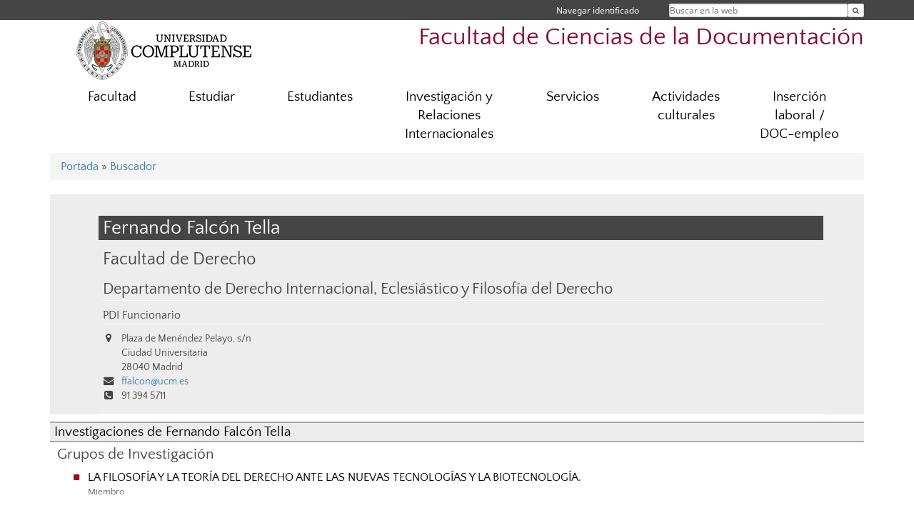

--- FILE ---
content_type: text/html; charset=UTF-8
request_url: https://documentacion.ucm.es/directorio/?id=10006
body_size: 5385
content:
<!DOCTYPE html>
<html lang="es">
<head>
	<meta charset="UTF-8" />
	<meta http-equiv="X-UA-Compatible" content="IE=edge">
    <meta name="viewport" content="width=device-width, initial-scale=1">
	<title>Facultad de Ciencias de la Documentación</title>
	
	<meta name="description" content="La Universidad Complutense de Madrid es una institución de larga trayectoria y amplio reconocimiento social que aspira a situarse entre las primeras universidades de Europa y a consolidarse como centro de referencia para el continente latinoamericano" />
	<meta name="keywords" content="Universidad Complutense de Madrid, Complutense, UCM, Educación, Innovación, Universidad de excelencia, Formación, Grado, Máster, Doctorado, Postgrado" />
	<link rel="apple-touch-icon" sizes = "192x192" href="/themes/ucm16/media/img/favicon-192.png" />
	<link rel="shortcut icon" href="/themes/ucm16/media/img/logoucm.ico" />
	<link rel="icon" href="/themes/ucm16/media/img/logoucm.ico" />
	<link type="text/css" media="screen" rel="stylesheet" href="/themes/ucm16/css/bootstrap.css" />
	<link type="text/css" media="all" rel="stylesheet" href="/themes/ucm16/css/font-awesome.min.css" />
	<link type="text/css" media="screen" rel="stylesheet" href="/themes/ucm16/css/ucm-theme.css" />
	<link type="text/css" media="screen" rel="stylesheet" href="/themes/ucm16/css/ucm.css" />
	<link type="text/css" media="screen" rel="stylesheet" href="/themes/ucm16/css/ucm-wg.css" />
	<link type="text/css" media="print" rel="stylesheet" href="/themes/ucm16/css/print.css" />
	<link type="text/css" media="all" rel="stylesheet" href="/themes/ucm16/css/app_directorio.css" />	
</head>
<body>
	<header>
		<div id="barra">
			<div class="container">
								
				<ul class="ul-menu">
					<li>
				        <div id="buscador">
				            <form action="https://documentacion.ucm.es/buscador" method="get" class="posicion_buscar form-inline" id="formbuscador">
								<label for="search" class="search_label">Buscar en la web</label>
								<input type="search" id="search" name="search" placeholder="Buscar en la web" required />
								<input type="hidden" name="csrf" value="7a5dddfc93361df7ef3f446dd37811f8bbb95cca1cfdb8650964ae0a15f95144">
								<button type="submit" class="botonbusca" id="btsearch" title="Buscar en la web" aria-label="Buscar en la web"><span class="fa fa-search" aria-hidden="true" title="Buscar en la web"></span></button>
							</form>
								<button class="botoncerrar" id="cerrar_buscador" aria-label="Cerrar buscador"><span class="fa fa-times" aria-hidden="true" title="Cerrar buscador"></span></button>
					    </div>
					</li>
					<li>	
						<nav class="navbar" role="navigation" id="menusuperior">
							<div class="navbar-header">
								<button type="button" class="navbar-toggle" data-toggle="collapse" data-target=".navbar-sup-collapse" id="collapse-personal">
									<span class="sr-only">Desplegar navegación</span>
									<span class="fa fa-user fa-2x"></span>
					            </button>
							</div>
							<div id="contenido-menusuperior" class="collapse navbar-collapse navbar-sup-collapse">
								<ul class="nav navbar-nav" >
									
					<li class="iniciasesion"><a href="/login_sso/" title="Navegar identificado">Navegar identificado</a></li>																		
								</ul>
							</div>
						</nav>				
					</li>
					<li>
						<ul id="lg_items">
							
										</ul>
					</li>
				</ul>
			</div>
		</div>
		
		<div class="container" id="cabecera">
			<div class="row">
				<div class="col-lg-5 col-sm-5 col-xs-12" id="logo">
					<a href="https://www.ucm.es/" title="Universidad Complutense de Madrid">
						<img src="/themes/ucm16/media/img/logo.png" alt="ucm" title="Universidad Complutense de Madrid" />
					</a>
				</div>
				<div class="col-lg-7 col-sm-7 col-xs-12" id="titulo_website">
					<h1 class="web_title" style="font-size: 2.1em;"><a href="https://documentacion.ucm.es/" title="Portada - Facultad de Ciencias de la Documentación">Facultad de Ciencias de la Documentación</a></h1>					
				</div>
			</div>
		</div>
			</header>
	
	<nav class="container navbar navbar-default" role="navigation" id="menu">
		<div class="navbar-header">
			<button type="button" class="navbar-toggle" data-toggle="collapse" data-target=".navbar-ex1-collapse" id="botonmenu">
				<span class="sr-only">Desplegar navegación</span>
				<span class="fa fa-bars"></span>
			</button>
		</div>
 
		<div class="collapse navbar-collapse navbar-ex1-collapse">
			
			<ul class="nav nav-justified" id="contenidomenu">
				<li class="dropdown resalte lead">
					<a title="Facultad" href="/facultad" class="dropdown-toggle" data-toggle="dropdown">Facultad</a>
					<ul class="dropdown-menu" role="menu">
						<li><a title="autoprotección ccdoc" href="/plan-autoproteccion-ccdoc">autoprotección ccdoc</a></li>
						<li><a title="Gobierno" href="/gobierno">Gobierno</a></li>
						<li><a title="Organización" href="/departamentos_1">Organización</a></li>
						<li><a title="Departamento" href="https://www.ucm.es/dbyd">Departamento</a></li>
						<li><a title="La Facultad y las asociaciones profesionales" href="/la-facultad-y-las-asociaciones-profesionales">La Facultad y las asociaciones profesionales</a></li>
						<li><a title="Reserva y alquiler de espacios" href="/reserva-alquiler">Reserva y alquiler de espacios</a></li>
						<li><a title="Transparencia" href="/transparencia">Transparencia</a></li>
						<li><a title="Elecciones" href="/elecciones-1">Elecciones</a></li>
						<li><a title="Planos" href="/planos-del-edificio">Planos</a></li>
						<li><a title="Localización y contacto" href="/localizacion-y-contacto">Localización y contacto</a></li>
						<li><a title="Historia " href="/historia-">Historia </a></li>
						<li><a href="/facultad" title="Facultad" aria-label="Facultad"><span class="fa fa-plus-circle" aria-hidden="true" title="Facultad"><em class="mas">+</em></span></a></li>
					</ul>
				</li>
				<li class="dropdown resalte lead">
					<a title="Estudiar" href="/estudiar" class="dropdown-toggle" data-toggle="dropdown">Estudiar</a>
					<ul class="dropdown-menu" role="menu">
						<li><a title="Grado" href="/grado">Grado</a></li>
						<li><a title="Másteres" href="/master">Másteres</a></li>
						<li><a title="Doctorado" href="/doctorado">Doctorado</a></li>
						<li><a title="Universidad Mayores" href="/universidad-para-mayores">Universidad Mayores</a></li>
						<li><a title="Títulos Propios" href="/titulos-propios-2">Títulos Propios</a></li>
						<li><a title="Cursos de Encuadernación" href="https://documentacion.ucm.es/curso-de-encuadernacion">Cursos de Encuadernación</a></li>
						<li><a href="/estudiar" title="Estudiar" aria-label="Estudiar"><span class="fa fa-plus-circle" aria-hidden="true" title="Estudiar"><em class="mas">+</em></span></a></li>
					</ul>
				</li>
				<li class="dropdown resalte lead">
					<a title="Estudiantes" href="/alumnos" class="dropdown-toggle" data-toggle="dropdown">Estudiantes</a>
					<ul class="dropdown-menu" role="menu">
						<li><a title="Secretaría de Estudiantes" href="/secretaria-de-estudiantes">Secretaría de Estudiantes</a></li>
						<li><a title="Exámenes" href="/examenes-titulaciones">Exámenes</a></li>
						<li><a title="Horarios" href="/horarios">Horarios</a></li>
						<li><a href="/alumnos" title="Estudiantes" aria-label="Estudiantes"><span class="fa fa-plus-circle" aria-hidden="true" title="Estudiantes"><em class="mas">+</em></span></a></li>
					</ul>
				</li>
				<li class="dropdown resalte lead">
					<a title="Investigación y Relaciones Internacionales" href="/investigacion-1" class="dropdown-toggle" data-toggle="dropdown">Investigación y Relaciones Internacionales</a>
					<ul class="dropdown-menu" role="menu">
						<li><a title="Investigación y Transferencia" href="/investigacion-y-transferencia">Investigación y Transferencia</a></li>
						<li><a title="Relaciones Internacionales y Movilidad" href="/relaciones-internacionales">Relaciones Internacionales y Movilidad</a></li>
						<li><a href="/investigacion-1" title="Investigación y Relaciones Internacionales" aria-label="Investigación y Relaciones Internacionales"><span class="fa fa-plus-circle" aria-hidden="true" title="Investigación y Relaciones Internacionales"><em class="mas">+</em></span></a></li>
					</ul>
				</li>
				<li class="dropdown resalte lead">
					<a title="Servicios" href="/asistencia" class="dropdown-toggle" data-toggle="dropdown">Servicios</a>
					<ul class="dropdown-menu" role="menu">
						<li><a title="Biblioteca" href="http://biblioteca.ucm.es/doc">Biblioteca</a></li>
						<li><a title="Campus Virtual" href="https://cv.ucm.es/CampusVirtual/jsp/index.jsp">Campus Virtual</a></li>
						<li><a title="Sede Electrónica" href="https://e-administracion.ucm.es/">Sede Electrónica</a></li>
						<li><a href="/asistencia" title="Servicios" aria-label="Servicios"><span class="fa fa-plus-circle" aria-hidden="true" title="Servicios"><em class="mas">+</em></span></a></li>
					</ul>
				</li>
				<li class="dropdown resalte lead">
					<a title="Actividades culturales" href="/actividades-cursos-y-conferencias" class="dropdown-toggle">Actividades culturales</a>
				</li>
				<li class="dropdown resalte lead">
					<a title="Inserción laboral / DOC-empleo" href="/empleo-e-insercion-laboral" class="dropdown-toggle" data-toggle="dropdown">Inserción laboral / DOC-empleo</a>
					<ul class="dropdown-menu" role="menu">
						<li><a title="SISE" href="/servicio-de-informacion-sobre-empleo-sise">SISE</a></li>
						<li><a title="Encuesta de Inserción laboral en Documentación" href="/insercion-laboral-en-documentacion">Encuesta de Inserción laboral en Documentación</a></li>
						<li><a title="Encuestas de Inserción laboral (UCM)" href="/estudios-de-insercion-laboral-consejo-social-ucm">Encuestas de Inserción laboral (UCM)</a></li>
						<li><a href="/empleo-e-insercion-laboral" title="Inserción laboral / DOC-empleo" aria-label="Inserción laboral / DOC-empleo"><span class="fa fa-plus-circle" aria-hidden="true" title="Inserción laboral / DOC-empleo"><em class="mas">+</em></span></a></li>
					</ul>
				</li>
			</ul>			
		</div>
	</nav>
	
	<main class="container">
		<ol class="breadcrumb">
<a href="https://documentacion.ucm.es/" title="﻿Portada">﻿Portada</a>&nbsp;&#187;&nbsp;<a href="https://documentacion.ucm.es/buscador" title="Buscador">Buscador</a>
		</ol>
				<h1 style="display: none">Directorio</h1>
			<div class="buscador_ucm">
				<div class="directorio_vcard">
					<div class="contenido_vcard sinfoto">
						<h2 class="cabecera_vcard">Fernando Falcón Tella</h2>
						<ul class="direccion_vcard">
							<li class="tit1"><a href="https://documentacion.ucm.es/directorio/?eid=12">Facultad de Derecho</a></li>
							<li class="tit2"><a href="https://documentacion.ucm.es/directorio/?eid=3174">Departamento de Derecho Internacional, Eclesiástico y Filosofía del Derecho</a></li>
							<li class="tit4">PDI Funcionario</li>
							<li><i class="fa fa-map-marker" aria-hidden="true"></i><div class="datos_vcard">Plaza de Menéndez Pelayo, s/n<br/>Ciudad Universitaria<br/>28040 Madrid</div></li>
							<li><i class="fa fa-envelope" aria-hidden="true"></i><a href="mailto:ffalcon@ucm.es">ffalcon@ucm.es</a></li>
							<li><i class="fa fa-phone-square" aria-hidden="true"></i>91 394 5711</li>
						</ul>
					</div>
				</div>
			</div>
			<div class="dir_extendido">
				<h2 class="title">Investigaciones de Fernando Falcón Tella</h2>
				
				<h3>Grupos de Investigación</h3>
				<ul class="menu_pag">
					<li>
						<a href="/grupos/grupo/688" title="LA FILOSOFÍA Y LA TEORÍA DEL DERECHO ANTE LAS  NUEVAS TECNOLOGÍAS Y LA BIOTECNOLOGÍA.">LA FILOSOFÍA Y LA TEORÍA DEL DERECHO ANTE LAS  NUEVAS TECNOLOGÍAS Y LA BIOTECNOLOGÍA.</a>
						<p class="descripcion_pags">Miembro</p>
					</li>
				</ul>
			</div>	</main>	
	
	<nav class="container text-center">
		<ul class="redes">
			<li><a id="link_yb" href="https://www.youtube.com/channel/UC-Vp24XAmMif5NiZRer0JdA" class="redsocial" target="_blank"><img alt="youtube" src="/themes/ucm16/media/img/youtube.png" /></a></li>
			<li><a id="link_fb" href="https://www.facebook.com/pages/Facultad-de-Ciencias-de-la-Documentación-Universidad-Complutense-de-Madrid/206093496091321?fref=ts" class="redsocial" target="_blank"><img alt="facebook" src="/themes/ucm16/media/img/facebook.png" /></a></li>
			<li><a id="link_tw" href="https://twitter.com/UcmFadoc" class="redsocial" target="_blank"><img alt="twitter" src="/themes/ucm16/media/img/twitter.png" /></a></li>
			<li><a id="link_in" href="https://www.instagram.com/fac_ciencias_documentacion" class="redsocial" target="_blank"><img alt="instagram" src="/themes/ucm16/media/img/instagram.png" /></a></li>
		</ul>
	</nav>	
	<footer id="pie">
		<div class="container">
			<div class="row">
				<div class="col-sm-4 col-xs-12">
					<nav id="pie_1">
						<ul>
						<li><a href="https://sede.ucm.es/ " title="Sede Electrónica">Sede Electrónica</a></li>
						</ul>
					</nav>
				</div>
				<div class="col-sm-4 col-xs-12">
					<nav id="pie_2">
						<ul>
						<li><a href="https://www.ucm.es/fundacion" title="Fundación General">Fundación General</a></li>
						<li><a href="https://www.ucm.es/ucm-en-linea" title="Servicios UCM en línea">Servicios UCM en línea</a></li>
						</ul>
					</nav>
				</div>
				<div class="col-sm-4 col-xs-12">
					<nav id="pie_3">
						<ul>
						<li id="2145"><a href="https://www.ucm.es/gespacios" title="Alquiler de espacios">Alquiler de espacios</a></li>
						</ul>
					</nav>
				</div>
			</div>
			<div class="row">
				<div class="col-sm-4 col-xs-12 cei">
					<a href="https://www.ucm.es/hrs4r" target="_blank" title="UCM - HR Excellence in Research"><img src="/themes/ucm16/media/img/hr.jpg" alt="HR Excellence in Research" /></a>
				</div>
				<div class="col-sm-4 col-xs-12 cei">
					<a href="http://www.campusmoncloa.es/" target="_blank" title="CAMPUS DE EXCELENCIA INTERNACIONAL"><img src="/themes/ucm16/media/img/cei.jpg" alt="CAMPUS DE EXCELENCIA INTERNACIONAL" /></a>
				</div>
				<div class="col-sm-4 col-xs-12 cei">
					<a href="https://una-europa.ucm.es/" target="_blank" title="UNA - University Alliance Europe"><img src="/themes/ucm16/media/img/una.jpg" alt="UNA - University Alliance Europe" /></a>
				</div>
			</div>
		</div>
		<div class="container">
			<div class="row" id="pie_contacto">
				<div class="col-sm-3 col-xs-12">&copy; Universidad Complutense Madrid</div>
				<div class="col-sm-3 col-xs-12"><a href="/contacto" title="Localización y contacto">Localización y contacto</a></div>
				<div class="col-sm-2 col-xs-12"><a href="/aviso-legal" title="Aviso Legal">Aviso Legal</a></div>
				<div class="col-sm-3 col-xs-12"><a href="https://www.ucm.es/dpd" title="Protección de datos">Protección de datos</a></div>
				<div class="col-sm-1 col-xs-12"><a href="https://documentacion.ucm.es/rss/rss.php?weid=15" title="RSS">RSS</a></div>
			</div>
		</div>		
	</footer>
			
	<script type="text/javascript" src="/themes/ucm16/js/jquery.min.js"></script>
	<script type="text/javascript" src="/themes/ucm16/js/bootstrap.js"></script>
	<script type="text/javascript" src="/themes/ucm16/js/ucm.js"></script>
			<!-- Google tag (gtag.js) -->
            <script type="didomi/javascript" data-vendor="c:universida-Qi3ayHq8" async src='https://www.googletagmanager.com/gtag/js?id=G-6XY0QFTRLR'></script>
            <script type="didomi/javascript" data-vendor="c:universida-Qi3ayHq8">
                window.dataLayer = window.dataLayer || [];
                function gtag(){dataLayer.push(arguments);}
                gtag('js', new Date());
                gtag('config', 'G-6XY0QFTRLR');
                gtag('config', 'G-65GWBF2XN6');
			</script>
</body>
</html>
